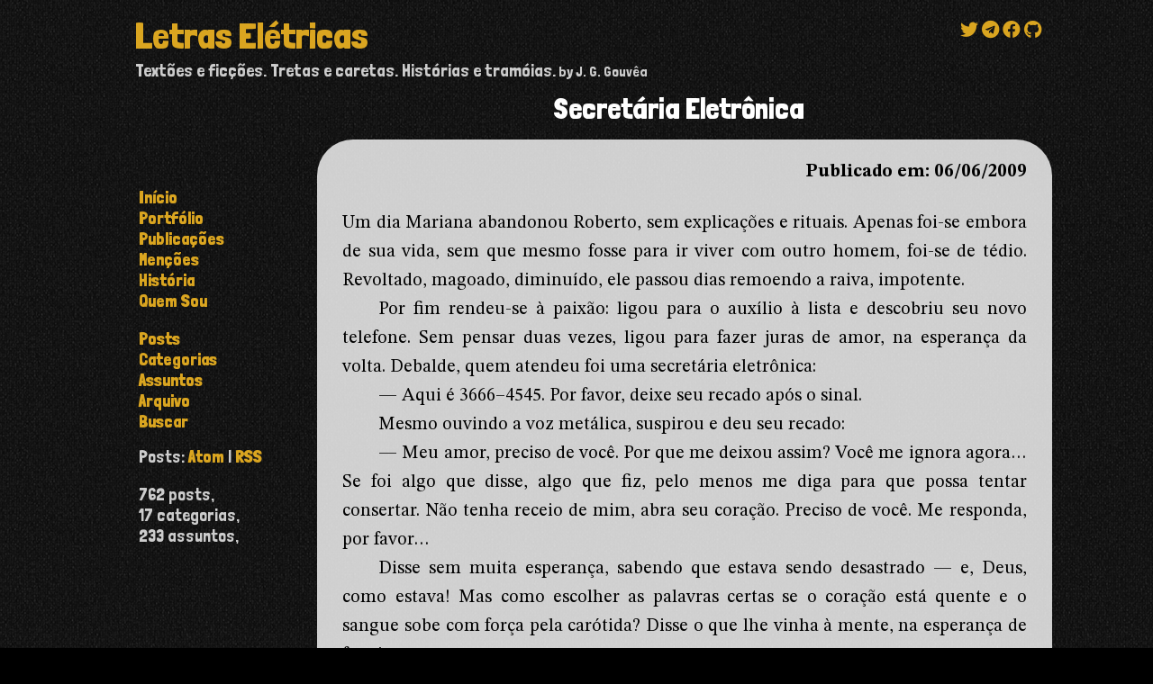

--- FILE ---
content_type: text/html
request_url: https://letraseletricas.blog.br/posts/2009-06-06-secretaria-eletronica.html
body_size: 4048
content:
<!DOCTYPE html>
<html lang=pt>
  <head>
    <title>Secretária Eletrônica</title>
    <meta name=generator content=pandoc />
    <meta name=viewport content="width=device-width, initial-scale=1.0">
    <meta http-equiv=Content-Type content="text/html; charset=utf-8"/>
    <meta name=dcterms.date content=2009-06-06 />
    <meta name=keywords content="alcoólatras, amor, fantasia, humor, romantismo, solidão"/>
    <meta property=og:type content=website />
<!-- Font Stylesheets --> 
<!-- Local Stylesheets -->
<link rel=stylesheet media=screen href="/common.css"/>
<link rel=stylesheet media="only screen and (max-width: 599px)" href="/mobile.css"/>
<link rel=stylesheet media="only screen and (min-width: 600px)" href="/desktp.css"/>
<link rel=stylesheet media=screen href="/content.css"/>
<link href=atom.xml type="application/atom+xml" rel=alternate title="Sitewide Atom feed"/>
<!-- We're using FontAwesome, though we don't know much about what we can do with it -->
<script src="https://kit.fontawesome.com/a64519a0e0.js" crossorigin=anonymous></script>
<script async src="https://pagead2.googlesyndication.com/pagead/js/adsbygoogle.js?client=ca-pub-7546610858099221" crossorigin=anonymous></script>
</head>

<body>
<div id=masthead>
<div style="text-align: right" id=social>
<a class="fab fa-twitter" target=_blank href="https://twitter.com/jggouvea"></a>
<a class="fab fa-telegram" target=_blank href="https://t.me/JotaGeGo"></a>
<a class="fab fa-facebook" target=_blank href="https://www.facebook.com/jose.gouvea"></a>
<a class="fab fa-github" target=_blank href="https://github.com/jggouvea"></a>
</div>
<div id=site-name><a href="/" title="Letras Elétricas" rel=home>Letras Elétricas</a></div>
  	<div id=site-description title="Textões e ficções. Tretas e caretas. Histórias e tramóias.">Textões e ficções. Tretas e caretas. Histórias e tramóias.</div>
	<div id=site-data><span id=byline title="José Geraldo Gouvêa">by J. G. Gouvêa</span></div>


</div></div>

<div id=sidebar>
<div role=navigation class="site-navigation main-navigation">
  <div class=menu-navigation-container>
    <ul id=menu-navigation class=menu>
      <li><a title="Primeira Página" href="/">Início</a></li>
	  <li><a title="Conteúdo priorizado" href="/pages/portfolio.html">Portfólio</a></li>
      <li><a title="Obras publicadas" href="/pages/livros.html">Publicações</a></li>
      <li><a title="Referências e backlinks" href="/pages/mencoes.html">Menções</a></li>
      <li><a title="Trajetória do Blog" href="/pages/historia.html">História</a></li>
      <li><a title="Biografia do autor" href="/pages/bio.html">Quem Sou</a></li>
    </ul>
  </div>
</div>

<div class=blog-links>
  <ul id=links-menu>
    <li><a title=Arquivo href=index.html>posts</a></li>
    <li><a title=Categorias href="/categorias/index.html">categorias</a></li>
    <li><a title=Assuntos href="/assuntos/index.html">assuntos</a></li>
    <li><a title="Lista de artigos" href="/arquivo/index.html">arquivo</a></li>
    <li><a title="Ferramenta de busca" href="/busca.php">buscar</a></li>
    <li id=feeds>Posts: <a title="Atom.xml Feed" href="/atom.xml">Atom</a> |
    <a title="RSS Feed" href="/rss.xml">RSS</a></li>
  </ul>
</div>

<div id=googleads-side class=widget>
  <script async src="//pagead2.googlesyndication.com/pagead/js/adsbygoogle.js"></script>
  <ins class=adsbygoogle data-ad-client=ca-pub-7546610858099221 data-ad-slot=7567082103 data-ad-format=auto data-full-width-responsive=true>
  </ins>
  <script>(adsbygoogle=window.adsbygoogle||[]).push({});</script>
</div>

<div id=meta class=widget>
  <ul id=meta-links>
 	<li><span class=stats>762</span> posts,</li>
    <li><span class=stats>17</span> categorias,</li>
    <li><span class=stats>233</span> assuntos,</li>
    <!-- <li><span class="stats">492</span> comentários.</li> -->
  </ul>
</div>
</div>
<div id=main><h1 class=header>Secretária Eletrônica</h1>
	<div id=main-content>
				  <div class=published>Publicado em: 06/06/2009</div>
		
						
				
			  <p>Um dia Mariana abandonou Roberto, sem explicações e rituais.
     Apenas foi-se embora de sua vida, sem que mesmo fosse para ir viver
     com outro homem, foi-se de tédio. Revoltado, magoado, diminuído,
     ele passou dias remoendo a raiva, impotente.</p>
     <p>Por fim rendeu-se à paixão: ligou para o auxílio à lista e
     descobriu seu novo telefone. Sem pensar duas vezes, ligou para
     fazer juras de amor, na esperança da volta. Debalde, quem atendeu
     foi uma secretária eletrônica:</p>
     <p>— Aqui é 3666–4545. Por favor, deixe seu recado após o
     sinal.</p>
     <p>Mesmo ouvindo a voz metálica, suspirou e deu seu recado:</p>
     <p>— Meu amor, preciso de você. Por que me deixou assim? Você me
     ignora agora… Se foi algo que disse, algo que fiz, pelo menos me
     diga para que possa tentar consertar. Não tenha receio de mim, abra
     seu coração. Preciso de você. Me responda, por favor…</p>
     <p>Disse sem muita esperança, sabendo que estava sendo desastrado —
     e, Deus, como estava! Mas como escolher as palavras certas se o
     coração está quente e o sangue sobe com força pela carótida? Disse
     o que lhe vinha à mente, na esperança de funcionar.</p>
     <p>E não funcionou, lógico. Isso o irritou razoavelmente. No dia
     seguinte tentou de novo, pela manhã:</p>
     <p>— Aqui é 3666–4545. Por favor, deixe seu recado após o
     sinal.</p>
     <p>— Meu amor, sei que não deve achar isso certo, mas preciso falar
     com você. Entender por que me rejeita. Por favor, me ligue.</p>
     <p>Não esperou que respondesse: foi trabalhar. Ligou de novo na
     hora do almoço, ouvindo outra vez aquela saudação maquinal. Outra
     vez protestou juras de afeto perdido, implorando respostas,
     murmurando esperanças vãs. Declarando um amor total.</p>
     <p>Voltou ao trabalho e só tentou de novo à noite. Então demorou
     bem mais, quase meia hora de suaves palavras entrecortas pelos
     intervalos de rediscagem. Chegou a tocar música, mesmo sabendo que
     apenas a secretária eletrônica ouvia e que quando Mariana voltasse
     apagaria suas mensagens sem as escutar.</p>
     <p>Assim foi pelos dias seguintes, várias vezes. Nunca recebia
     resposta, mas continuava ligando, pela manhã, à tarde e à noite.
     Duas semanas durou essa rotina de lamúrias telefônicas. Durou até
     os créditos da sua conta telefônica pré-paga com limitador de
     custos chegarem ao fim. Ainda voltou a ligar mais umas vezes,
     usando o telefone móvel, mas não foi a mesma coisa. Detestava.
     Aparelho sem privacidade, desconfortável seu calor na orelha.
     Desistiu logo da primeira vez, nem chegou a dizer muita coisa.</p>
     <p>Chegou um novo mês e novos créditos gerados pelo pagamento em
     dia da conta. Voltou a ligar, mas com menor frequência: somente à
     noite, quando a solidão batia forte. Por fim ligava apenas
     semanalmente e foi até que desistiu.</p>
     <p>Ficou três semanas sem ligar. Lambia em paz suas feridas e já se
     sentia pronto para embarcar em outro relacionamento. Ocasionalmente
     até sentia um ímpeto de pegar o telefone e ligar outra vez, mas
     tomara a firme decisão de não nunca mais: “Sofrerei, mas não mais
     vou me ajoelhar diante de Mariana”.</p>
     <p>Então chegou o sexto sábado desde o início de sua solidão.
     Estava em casa assistindo uma comédia, mamando leite condensado da
     lata, enrolado em um cobertor por causa do frio do inverno
     paulista, quando tocou o telefone, algo que não acontecia há vários
     dias.</p>
     <p>Atendeu devagar, já se perguntando quem poderia ser. Do outro
     lado uma voz metálica familiar, porém com alguma coisa que parecia
     ter mudado, pronunciava entre chiados e estática:</p>
     <p>— Aqui é 3666–4545. <em>Por favor</em>, deixe seu recado após o
     sinal.</p>

				  <div id=context>
			<a class="fas fa-arrow-left" href=2009-07-20-a-mulher-do-escritor.html></a>
			<a id=newer href=2009-07-20-a-mulher-do-escritor.html>seguinte</a>
			<span id="expander fas"></span>
			<a id=older href=2009-06-02-pode-se-viver.html>anterior</a>
			<a class="fas fa-arrow-right" href=2009-06-02-pode-se-viver.html></a>
		  </div>
				
					<div id=categories><b>Arquivado em: </b>
			  			  <a href="/categorias/contos/index.html">contos</a>
			  			</div>
		  
			<div id=tags><b>Assuntos: </b>
			  			  <a href="/assuntos/alcoólatras/index.html">alcoólatras</a>
			  			  <a href="/assuntos/amor/index.html">amor</a>
			  			  <a href="/assuntos/fantasia/index.html">fantasia</a>
			  			  <a href="/assuntos/humor/index.html">humor</a>
			  			  <a href="/assuntos/romantismo/index.html">romantismo</a>
			  			  <a href="/assuntos/solidão/index.html">solidão</a>
			  			</div>
		
	</div>
</div>
<div id=footer>
<div id=license>

<span class=cc>
    <i class="fab fa-creative-commons"></i>
    <i class="fab fa-creative-commons-by"></i>
    <i class="fab fa-creative-commons-nc"></i>
    <i class="fab fa-creative-commons-sa"></i>
</span>

<p id=cctext>
Conte&uacute;do publicado conforme a licen&ccedil;a <a href="https://creativecommons.org/licenses/by-nc-sa/4.0/deed.pt_BR">
Creative Commons Atribui&ccedil;&atilde;o-N&atilde;oComercial-CompartilhaIgual
4.0 Internacional (CC BY-NC-SA 4.0)</a>. <span id=pirata>COPIAR
N&Atilde;O &Eacute; PRESTIGIAR. N&Atilde;O PIRATEIE, N&Atilde;O
SACANEIE!</span>
</p>

</div>

<p id=site-info>
Este site é mantido a partir de um conjunto de documentos em
<a href="http://markdownguide.org" target=_blank>Markdown</a>
compilados pelo <a href="http://pandoc.org" rel=generator target=_blank>Pandoc</a>, o conversor universal de documentos,
a partir do conceito desenvolvido por 
<a href="https://github.com/jillesvangurp">Jilles van Gurp</a>.
Obtenha os scripts utilizados para a compila&ccedil;&atilde;o,
bem como a documenta&ccedil;&atilde;o detalhada, visitando a 
<a href="https://github.com/jggouvea/letmeblog">página de 
desenvolvimento</a> no GitHub.
</p>
</div>
</body></html>


--- FILE ---
content_type: text/html; charset=utf-8
request_url: https://www.google.com/recaptcha/api2/aframe
body_size: 260
content:
<!DOCTYPE HTML><html><head><meta http-equiv="content-type" content="text/html; charset=UTF-8"></head><body><script nonce="ZODBfwSPXfjewyCOaPqoxg">/** Anti-fraud and anti-abuse applications only. See google.com/recaptcha */ try{var clients={'sodar':'https://pagead2.googlesyndication.com/pagead/sodar?'};window.addEventListener("message",function(a){try{if(a.source===window.parent){var b=JSON.parse(a.data);var c=clients[b['id']];if(c){var d=document.createElement('img');d.src=c+b['params']+'&rc='+(localStorage.getItem("rc::a")?sessionStorage.getItem("rc::b"):"");window.document.body.appendChild(d);sessionStorage.setItem("rc::e",parseInt(sessionStorage.getItem("rc::e")||0)+1);localStorage.setItem("rc::h",'1768745245010');}}}catch(b){}});window.parent.postMessage("_grecaptcha_ready", "*");}catch(b){}</script></body></html>

--- FILE ---
content_type: text/css
request_url: https://letraseletricas.blog.br/content.css
body_size: 5011
content:
/* Main content */

body.index #main-content ul {
	list-style-type: none;
	margin-left: 0;
	text-indent: 0;
	padding-left: 0;
}
#main-content {
	background-color: rgba(255,255,255,0.8);
	border-radius: 2em;
	color: black;
	margin: 0;
	padding: 1.5ex 3ex;
	font-family: inherit;
}
#main-content .published {
	display: block;
	text-align: right;
	font-weight: bolder;
	margin: 1ex 0 3ex auto
}

#main-content #pinned {
	text-align: inherit;
	background: transparent;
	border-top: 2px solid;
	border-bottom: 2px solid;
	padding-bottom: 3ex;
	margin-top: 2ex
}

#TOC, .footnotes {
	margin: 1ex 0;
	text-indent: 0;
}

#TOC #toc-title {
	display: block;
	font-size: 1.5rem;
	font-family: 'Stix Two Text', serif;
	font-weight: 900
}

.footnotes ol {
	margin: 1.5ex 0 1ex 0
}

.footnotes::before {
	content: 'Notas de rodapé';
	display: block;
	text-align: left;
	font-size: 1.5rem;
	font-family: 'Stix Two Text', serif;
	font-weight: 800;
	border-bottom: #bbb 1px solid;
	width: 100%;
	margin: 5ex 0 0 0
}

#main-content p {
	text-indent: 0;
	hyphens: auto;
	text-align: justify;
	margin: 0;
	line-height: 2rem
}

#main-content > p+p, #main-content > dl + p {
	text-indent: 2em;
}

.intro {
	font-size: 1.35rem;
	text-indent: 0;
	margin-bottom: 1rem;
	letter-spacing: 0.05rem
}
blockquote {
 	font-size: 90%;
	margin: 1ex 3em 1.5ex 3em
}
blockquote p+p {
	padding-top: 1ex
}
#main-content a {
	text-decoration: none;
	color: #8e0d0d
}
#main-content a:hover {
	color: red;
}

.line-block {
	padding: 2ex 0 0 2em;
	font-style: italic
}
.line-block + .line-block {
	padding: 0 2em
}

.line-block + p {
	padding-left: 2em
}

ol li, ul li {
	text-align: left
}
iframe {
	margin: 1ex auto;
	display: block
}
dl {margin: 1.5ex 0 1.5ex 0 }
dt {
	float: left;
    clear: left;
    text-align: justify;
    font-weight: bold;
    margin: 0;
    padding-left: 0rem;
    letter-spacing: -.03em;
    text-transform: uppercase
}
dt::after {
    content: ":";
    margin-right: 1em
}
dd {
	text-align: justify;
	margin: 0 0 1ex 0
}
figure {
	display: block;
	width: 100%;
	text-align: center;
	font-size: smaller;
	margin: 1ex 0 1ex 0
}
figure img {
	display: block;
	text-align: center;
	margin: auto;
	border: black 2px dotted;
}
p img {
	position: relative;
	top: 0; right: -.5em; left: auto; bottom: 0;
	text-indent: 0;
	margin: .25em;
	display: inline;
	float: right;
	height: 18.75ex
}
.thumb {
	display: block;
	float: left;
	vertical-align: top;
	width: 8rem;
	height: 7rem;
	overflow: hidden;
	margin: .5rem .5em 0 0
}

.thumb img {
	width: 150%
}

.info-icon {
	display: block;
	float: left;
	clear: none;
	color: white;
	width: 120px!important;
	height: 120px!important;
	font-size: 116px;
	font-style: normal;
	background: orange;
	border: 10px solid orange;
	border-radius: 20%;
	text-align: center;
	vertical-align: middle;
	line-height: 1.1em;
	margin: 10px 10px 0 0
}
table {
	text-align: center; width: 95%;
	margin-top: 4ex
}
.years tbody {
	background: transparent
}
th	{
	color: green;
	height: 4ex
}
table.blog-header * {
	border: none;
	background: transparent;
	font-size: 1.25rem;
	font-weight: bold
}
table.blog-header {
	margin: 0 auto 5ex auto;
}
table.blog-header td {
	text-transform: uppercase;
	box-shadow: 0 28px 16px -26px rgba(0, 0, 0);
	width: 10rem;
	height: 5rem;
	margin: 1rem;
	padding: 0 1rem
}
table.blog-header + ul {
	list-style-type: none;
	height: 14em;
	overflow: hidden
}

ul.years {
  display: block;
  text-align: left;
  width: 100%
    }

ul.years li {
    list-style-type: none;
    display: inline;
    padding: 3ex;
    border: 2px solid maroon;
    margin: 2ex 2ex;
    line-height: 14ex;
    font-family: 'Londrina Solid', 'Arial Black', sans-serif;
    font-size: 18pt
}


#main-content h2 + p {
	text-indent: 0;
}

#main-content hr {
	display: none
}
#main-content h2 {
	color: #333;
	margin: 2rem auto 1rem 0;
	font-size: 115%;
	font-weight: 900
}
#main-content h3 {
	color: #333;
	text-align: center;
	font-style: italic;
	font-size: 105%;
	margin: 3rem auto 1.5rem 0!important
}
#main-content .line-block {
	text-align: left;
	margin-bottom: 3ex
}
.recent-posts {
	padding: 2ex 0 2ex 0
}
.recent-posts h2 {
	overflow: hidden
}
div.refs {
	padding-left: 2em;
	text-align: left
}
div.refs p {
	font-size: 85%;
	text-indent: -2em!important;
	text-align: initial!important
}
div.refs p em {
	font-style: normal;
	text-decoration: underline;
}
#categories, #tags {
	background: #eee;
	padding: 1ex;
	text-align: left
}
#categories {
	margin-top: 3ex
}
#tags {
	border-radius: 0 0 1.5em 1.5em
}

.postlist ul {list-style-type: none;
	margin-left: -1em
}
.pdate {
	font-family: 'Londrina Solid', sans-serif;
	font-weight: 800
}

#context {
	margin-top: 1.5rem
}

#expander {
	width: 12em;
	display: inline-block
}

a#older, a#newer {
	width: 6em; display: inline-block
}

.fas-arrow-left, .fas-arrow-right {
	display: inline-block
}

a#older, .fas-arrow-left {
	text-align: right
}

a#newer, .fas-arrow-right {
	text-align: left
}

table.back {
	width: 100%
}

table.back td {
	font-family: 'Londrina Solid';
 	text-align: right!important;
 	width: 44%;
 	padding-right: 2em
}

table.back td:first-child {
 	text-align:left!important;
 	padding-left: 2em
}




--- FILE ---
content_type: text/css
request_url: https://letraseletricas.blog.br/mobile.css
body_size: 1011
content:
/* Site header */

#masthead #site-name {
	font-size: 2rem;
	margin: -1ex auto 0 1px;
}

#masthead #site-description {
	margin: -2.5ex auto 0 1px; 
}

#byline {
margin: 2.5ex auto 0 1px
}
#byline::after {
	content: ' / '
}

#update {
}

#update #date {
padding-left: 1ex
}
#masthead #tag {
	display: none
}

#social {
float: right;
margin: 0

}
/* Sidebar */

#sidebar {
	width: 96%;
	display: block;
	position: relative;
	top: 2rem; 
	margin:  0 0 2ex 0
    }
    
#sidebar ul, #sidebar #update {
	font-size: .7rem;
}

#sidebar ul{
	margin-top: 0;
	margin-bottom: 2ex;
	padding: 0 auto
}

#sidebar li { display: inline;
	padding: 0 .2em
}

#sidebar ul, #sidebar #meta, #sidebar .widget {
	text-align: center; margin-left: 0; padding: 0
}
.widget {
	margin-top: 1.25rem;
	line-height: .1rem
}
.widget br {
	display: none
}
.widget .stats {
	padding-left: .5em;
}


/* Main wrapper */

#main {
	width: 96%; 
	margin: 3ex 2% 0 2%;
	padding-top: 2ex;
}

.header {
	font-size: 2rem;
}

#main-content {
	font-size: .75rem
}

figure img {
	max-width: 25rem
}

/* Footer */ 

span.cc {
	display: block;
	text-align: center;
	margin: auto
	}
#cctext {
	font-size: 18px;
	line-height: 1.3;
	padding: 1%;
	display: block
	}

